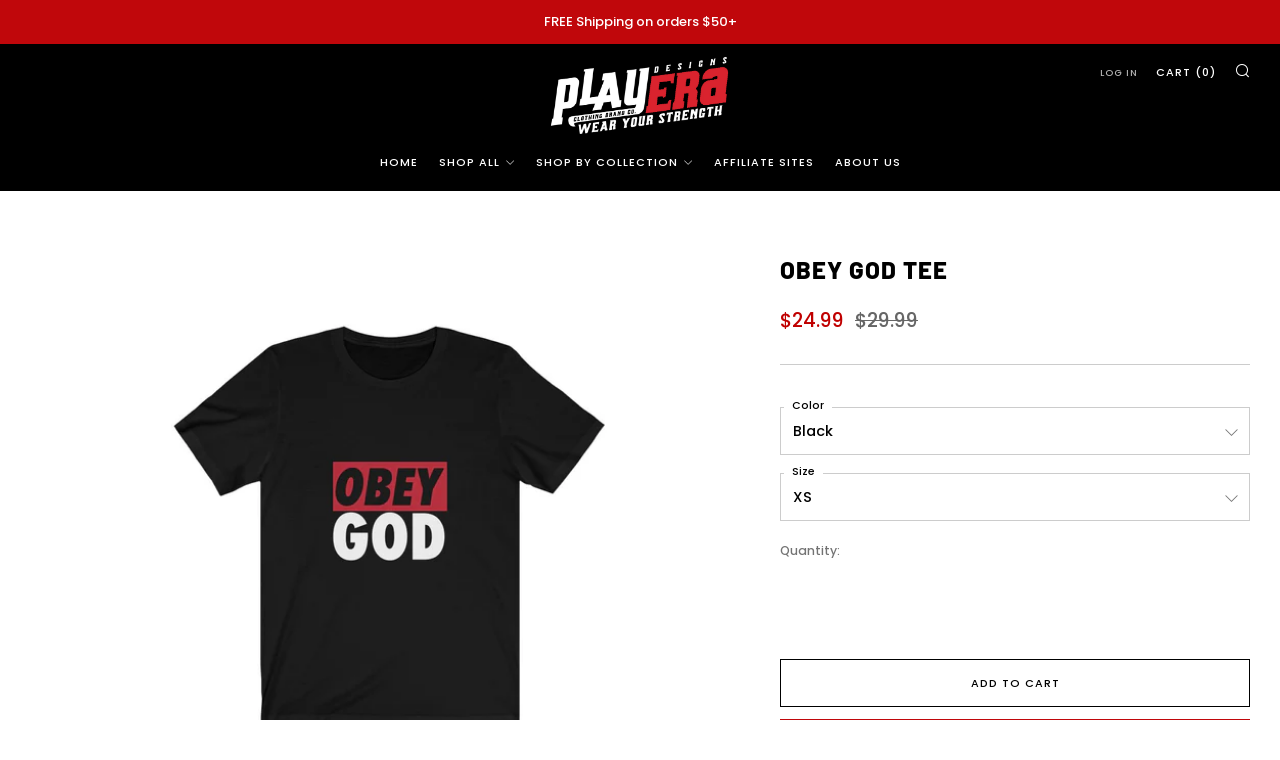

--- FILE ---
content_type: text/javascript
request_url: https://playeradesigns.com/cdn/shop/t/15/assets/custom.js?v=152733329445290166911657730823
body_size: -751
content:
//# sourceMappingURL=/cdn/shop/t/15/assets/custom.js.map?v=152733329445290166911657730823
